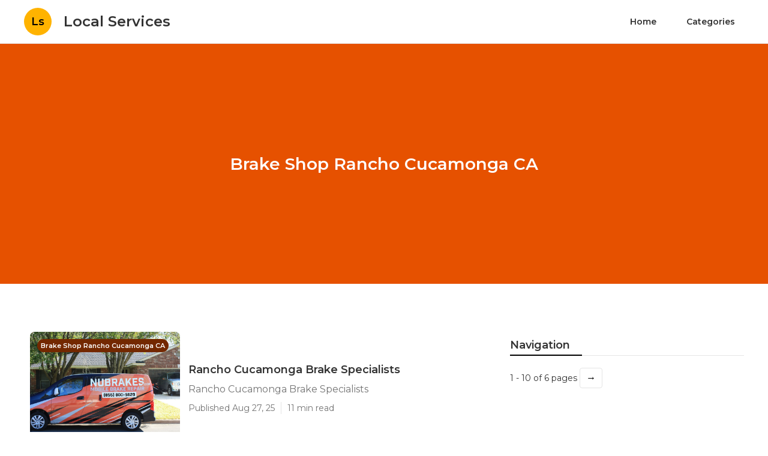

--- FILE ---
content_type: text/html; charset=utf-8
request_url: https://www.local-servicenear-me.com/brake-shop-rancho-cucamonga-ca
body_size: 13878
content:




<!DOCTYPE html>


<html lang="en">
  <head>
  
  
    
  
  

  
  
  

  
  

    <title>Brake Shop Rancho Cucamonga CA Category - Page 1 | Local Services</title>
    <meta charset="utf-8">
    <meta name="viewport" content="width=device-width, initial-scale=1">
    <meta data-hid="mobile-web-app-capable" name="mobile-web-app-capable" content="yes">
    <meta data-hid="theme-color" name="theme-color" content="#000000">
    <meta data-hid="og:type" name="og:type" property="og:type" content="website">
    <meta data-hid="description" name="description" content="View the latests posts categorized as Brake Shop Rancho Cucamonga CA">
    <meta data-hid="apple-mobile-web-app-title" name="apple-mobile-web-app-title" content="Brake Shop Rancho Cucamonga CA Category - Page 1 | Local Services">
    <meta data-hid="author" name="author" content="Local Services">
    <meta data-hid="og:title" name="og:title" property="og:title" content="Brake Shop Rancho Cucamonga CA Category - Page 1 | Local Services">
    <meta data-hid="og:site_name" name="og:site_name" property="og:site_name" content="Local Services">
    <meta data-hid="og:description" name="og:description" property="og:description" content="View the latests posts categorized as Brake Shop Rancho Cucamonga CA">
    

    
    
    
    



    
      
      <style>
.w-icon-slider-right:before{content:"\e600"}.w-icon-slider-left:before{content:"\e601"}.w-icon-nav-menu:before{content:"\e602"}.w-icon-arrow-down:before,.w-icon-dropdown-toggle:before{content:"\e603"}.w-icon-file-upload-remove:before{content:"\e900"}.w-icon-file-upload-icon:before{content:"\e903"}*{-webkit-box-sizing:border-box;-moz-box-sizing:border-box;box-sizing:border-box}html{height:100%}body{background-color:#fff;color:#333;font-family:Arial,sans-serif;font-size:14px;line-height:20px;margin:0;min-height:100%}img{display:inline-block;max-width:100%;vertical-align:middle}html.w-mod-touch *{background-attachment:scroll!important}.w-block{display:block}.w-inline-block{display:inline-block;max-width:100%}.w-clearfix:after,.w-clearfix:before{content:" ";display:table;grid-column-end:2;grid-column-start:1;grid-row-end:2;grid-row-start:1}.w-clearfix:after{clear:both}.w-hidden{display:none}.w-button{background-color:#3898ec;border:0;border-radius:0;color:#fff;cursor:pointer;display:inline-block;line-height:inherit;padding:9px 15px;text-decoration:none}input.w-button{-webkit-appearance:button}html[data-w-dynpage] [data-w-cloak]{color:transparent!important}h1,h2,h3,h4,h5,h6{font-weight:700;margin-bottom:10px}h1{font-size:38px;line-height:44px}h1,h2{margin-top:20px}h2{font-size:32px;line-height:36px}h3{font-size:24px;line-height:30px;margin-top:20px}h4{font-size:18px;line-height:24px}h4,h5{margin-top:10px}h5{font-size:14px;line-height:20px}h6{font-size:12px;line-height:18px;margin-top:10px}p{margin-bottom:10px;margin-top:0}blockquote{border-left:5px solid #e2e2e2;font-size:18px;line-height:22px;padding:10px 20px}blockquote,figure{margin:0 0 10px}figcaption{margin-top:5px;text-align:center}ol,ul{margin-bottom:10px;margin-top:0;padding-left:40px}.w-list-unstyled{list-style:none;padding-left:0}.w-embed:after,.w-embed:before{content:" ";display:table;grid-column-end:2;grid-column-start:1;grid-row-end:2;grid-row-start:1}.w-embed:after{clear:both}.w-video{padding:0;position:relative;width:100%}.w-video embed,.w-video iframe,.w-video object{height:100%;left:0;position:absolute;top:0;width:100%}fieldset{border:0;margin:0;padding:0}button,html input[type=button],input[type=reset]{-webkit-appearance:button;border:0;cursor:pointer}.w-form{margin:0 0 15px}.w-form-done{background-color:#ddd;display:none;padding:20px;text-align:center}.w-form-fail{background-color:#ffdede;display:none;margin-top:10px;padding:10px}label{display:block;font-weight:700;margin-bottom:5px}.w-input,.w-select{background-color:#fff;border:1px solid #ccc;color:#333;display:block;font-size:14px;height:38px;line-height:1.428571429;margin-bottom:10px;padding:8px 12px;vertical-align:middle;width:100%}.w-input:-moz-placeholder,.w-select:-moz-placeholder{color:#999}.w-input::-moz-placeholder,.w-select::-moz-placeholder{color:#999;opacity:1}.w-input:-ms-input-placeholder,.w-select:-ms-input-placeholder{color:#999}.w-input::-webkit-input-placeholder,.w-select::-webkit-input-placeholder{color:#999}.w-input:focus,.w-select:focus{border-color:#3898ec;outline:0}.w-input[disabled],.w-input[readonly],.w-select[disabled],.w-select[readonly],fieldset[disabled] .w-input,fieldset[disabled] .w-select{background-color:#eee;cursor:not-allowed}textarea.w-input,textarea.w-select{height:auto}.w-select{background-color:#f3f3f3}.w-select[multiple]{height:auto}.w-form-label{cursor:pointer;display:inline-block;font-weight:400;margin-bottom:0}.w-radio{display:block;margin-bottom:5px;padding-left:20px}.w-radio:after,.w-radio:before{content:" ";display:table;grid-column-end:2;grid-column-start:1;grid-row-end:2;grid-row-start:1}.w-radio:after{clear:both}.w-radio-input{float:left;line-height:normal;margin:4px 0 0;margin-left:-20px;margin-top:1px\9;margin-top:3px}.w-file-upload{display:block;margin-bottom:10px}.w-file-upload-input{height:.1px;opacity:0;overflow:hidden;position:absolute;width:.1px;z-index:-100}.w-file-upload-default,.w-file-upload-success,.w-file-upload-uploading{color:#333;display:inline-block}.w-file-upload-error{display:block;margin-top:10px}.w-file-upload-default.w-hidden,.w-file-upload-error.w-hidden,.w-file-upload-success.w-hidden,.w-file-upload-uploading.w-hidden{display:none}.w-file-upload-uploading-btn{cursor:pointer;font-size:14px;font-weight:400;padding:8px 12px}.w-file-upload-file,.w-file-upload-uploading-btn{background-color:#fafafa;border:1px solid #ccc;display:flex;margin:0}.w-file-upload-file{flex-grow:1;justify-content:space-between;padding:8px 9px 8px 11px}.w-file-upload-file-name{display:block;font-size:14px;font-weight:400}.w-file-remove-link{cursor:pointer;display:block;height:auto;margin-left:10px;margin-top:3px;padding:3px;width:auto}.w-icon-file-upload-remove{font-size:10px;margin:auto}.w-file-upload-error-msg{color:#ea384c;display:inline-block;padding:2px 0}.w-file-upload-info{display:inline-block;line-height:38px;padding:0 12px}.w-file-upload-label{background-color:#fafafa;border:1px solid #ccc;cursor:pointer;display:inline-block;font-size:14px;font-weight:400;margin:0;padding:8px 12px}.w-icon-file-upload-icon,.w-icon-file-upload-uploading{display:inline-block;margin-right:8px;width:20px}.w-icon-file-upload-uploading{height:20px}.w-container{margin-left:auto;margin-right:auto;max-width:940px}.w-container:after,.w-container:before{content:" ";display:table;grid-column-end:2;grid-column-start:1;grid-row-end:2;grid-row-start:1}.w-container:after{clear:both}.w-container .w-row{margin-left:-10px;margin-right:-10px}.w-row:after,.w-row:before{content:" ";display:table;grid-column-end:2;grid-column-start:1;grid-row-end:2;grid-row-start:1}.w-row:after{clear:both}.w-row .w-row{margin-left:0;margin-right:0}.w-col{float:left;min-height:1px;padding-left:10px;padding-right:10px;position:relative;width:100%}.w-col .w-col{padding-left:0;padding-right:0}.w-col-1{width:8.33333333%}.w-col-2{width:16.66666667%}.w-col-3{width:25%}.w-col-4{width:33.33333333%}.w-col-5{width:41.66666667%}.w-col-6{width:50%}.w-col-7{width:58.33333333%}.w-col-8{width:66.66666667%}.w-col-9{width:75%}.w-col-10{width:83.33333333%}.w-col-11{width:91.66666667%}.w-col-12{width:100%}.w-hidden-main{display:none!important}@media screen and (max-width:991px){.w-container{max-width:728px}.w-hidden-main{display:inherit!important}.w-hidden-medium{display:none!important}.w-col-medium-1{width:8.33333333%}.w-col-medium-2{width:16.66666667%}.w-col-medium-3{width:25%}.w-col-medium-4{width:33.33333333%}.w-col-medium-5{width:41.66666667%}.w-col-medium-6{width:50%}.w-col-medium-7{width:58.33333333%}.w-col-medium-8{width:66.66666667%}.w-col-medium-9{width:75%}.w-col-medium-10{width:83.33333333%}.w-col-medium-11{width:91.66666667%}.w-col-medium-12{width:100%}.w-col-stack{left:auto;right:auto;width:100%}}@media screen and (max-width:767px){.w-hidden-main,.w-hidden-medium{display:inherit!important}.w-hidden-small{display:none!important}.w-container .w-row,.w-row{margin-left:0;margin-right:0}.w-col{left:auto;right:auto;width:100%}.w-col-small-1{width:8.33333333%}.w-col-small-2{width:16.66666667%}.w-col-small-3{width:25%}.w-col-small-4{width:33.33333333%}.w-col-small-5{width:41.66666667%}.w-col-small-6{width:50%}.w-col-small-7{width:58.33333333%}.w-col-small-8{width:66.66666667%}.w-col-small-9{width:75%}.w-col-small-10{width:83.33333333%}.w-col-small-11{width:91.66666667%}.w-col-small-12{width:100%}}@media screen and (max-width:479px){.w-container{max-width:none}.w-hidden-main,.w-hidden-medium,.w-hidden-small{display:inherit!important}.w-hidden-tiny{display:none!important}.w-col{width:100%}.w-col-tiny-1{width:8.33333333%}.w-col-tiny-2{width:16.66666667%}.w-col-tiny-3{width:25%}.w-col-tiny-4{width:33.33333333%}.w-col-tiny-5{width:41.66666667%}.w-col-tiny-6{width:50%}.w-col-tiny-7{width:58.33333333%}.w-col-tiny-8{width:66.66666667%}.w-col-tiny-9{width:75%}.w-col-tiny-10{width:83.33333333%}.w-col-tiny-11{width:91.66666667%}.w-col-tiny-12{width:100%}}.w-widget{position:relative}.w-widget-map{height:400px;width:100%}.w-widget-map label{display:inline;width:auto}.w-widget-map img{max-width:inherit}.w-widget-map .gm-style-iw{text-align:center}.w-widget-map .gm-style-iw>button{display:none!important}.w-widget-twitter{overflow:hidden}.w-widget-twitter-count-shim{background:#fff;border:1px solid #758696;border-radius:3px;display:inline-block;height:20px;position:relative;text-align:center;vertical-align:top;width:28px}.w-widget-twitter-count-shim *{pointer-events:none;-webkit-user-select:none;-moz-user-select:none;-ms-user-select:none;user-select:none}.w-widget-twitter-count-shim .w-widget-twitter-count-inner{color:#999;font-family:serif;font-size:15px;line-height:12px;position:relative;text-align:center}.w-widget-twitter-count-shim .w-widget-twitter-count-clear{display:block;position:relative}.w-widget-twitter-count-shim.w--large{height:28px;width:36px}.w-widget-twitter-count-shim.w--large .w-widget-twitter-count-inner{font-size:18px;line-height:18px}.w-widget-twitter-count-shim:not(.w--vertical){margin-left:5px;margin-right:8px}.w-widget-twitter-count-shim:not(.w--vertical).w--large{margin-left:6px}.w-widget-twitter-count-shim:not(.w--vertical):after,.w-widget-twitter-count-shim:not(.w--vertical):before{border:solid transparent;content:" ";height:0;left:0;pointer-events:none;position:absolute;top:50%;width:0}.w-widget-twitter-count-shim:not(.w--vertical):before{border-color:rgba(117,134,150,0) #5d6c7b rgba(117,134,150,0) rgba(117,134,150,0);border-width:4px;margin-left:-9px;margin-top:-4px}.w-widget-twitter-count-shim:not(.w--vertical).w--large:before{border-width:5px;margin-left:-10px;margin-top:-5px}.w-widget-twitter-count-shim:not(.w--vertical):after{border-color:hsla(0,0%,100%,0) #fff hsla(0,0%,100%,0) hsla(0,0%,100%,0);border-width:4px;margin-left:-8px;margin-top:-4px}.w-widget-twitter-count-shim:not(.w--vertical).w--large:after{border-width:5px;margin-left:-9px;margin-top:-5px}.w-widget-twitter-count-shim.w--vertical{height:33px;margin-bottom:8px;width:61px}.w-widget-twitter-count-shim.w--vertical:after,.w-widget-twitter-count-shim.w--vertical:before{border:solid transparent;content:" ";height:0;left:50%;pointer-events:none;position:absolute;top:100%;width:0}.w-widget-twitter-count-shim.w--vertical:before{border-color:#5d6c7b rgba(117,134,150,0) rgba(117,134,150,0);border-width:5px;margin-left:-5px}.w-widget-twitter-count-shim.w--vertical:after{border-color:#fff hsla(0,0%,100%,0) hsla(0,0%,100%,0);border-width:4px;margin-left:-4px}.w-widget-twitter-count-shim.w--vertical .w-widget-twitter-count-inner{font-size:18px;line-height:22px}.w-widget-twitter-count-shim.w--vertical.w--large{width:76px}.w-widget-gplus{overflow:hidden}.w-background-video{color:#fff;height:500px;overflow:hidden;position:relative}.w-background-video>video{background-position:50% 50%;background-size:cover;bottom:-100%;height:100%;left:-100%;margin:auto;object-fit:cover;position:absolute;right:-100%;top:-100%;width:100%;z-index:-100}.w-background-video>video::-webkit-media-controls-start-playback-button{-webkit-appearance:none;display:none!important}.w-slider{-webkit-tap-highlight-color:rgba(0,0,0,0);tap-highlight-color:transparent;background:#ddd;clear:both;height:300px;position:relative;text-align:center}.w-slider-mask{display:block;left:0;overflow:hidden;right:0;white-space:nowrap;z-index:1}.w-slide,.w-slider-mask{height:100%;position:relative}.w-slide{display:inline-block;text-align:left;vertical-align:top;white-space:normal;width:100%}.w-slider-nav{-webkit-tap-highlight-color:rgba(0,0,0,0);tap-highlight-color:transparent;bottom:0;height:40px;left:0;margin:auto;padding-top:10px;position:absolute;right:0;text-align:center;top:auto;z-index:2}.w-slider-nav.w-round>div{border-radius:100%}.w-slider-nav.w-num>div{font-size:inherit;height:auto;line-height:inherit;padding:.2em .5em;width:auto}.w-slider-nav.w-shadow>div{box-shadow:0 0 3px rgba(51,51,51,.4)}.w-slider-nav-invert{color:#fff}.w-slider-nav-invert>div{background-color:rgba(34,34,34,.4)}.w-slider-nav-invert>div.w-active{background-color:#222}.w-slider-dot{background-color:hsla(0,0%,100%,.4);cursor:pointer;display:inline-block;height:1em;margin:0 3px .5em;position:relative;transition:background-color .1s,color .1s;width:1em}.w-slider-dot.w-active{background-color:#fff}.w-slider-arrow-left,.w-slider-arrow-right{-webkit-tap-highlight-color:rgba(0,0,0,0);tap-highlight-color:transparent;bottom:0;color:#fff;cursor:pointer;font-size:40px;left:0;margin:auto;overflow:hidden;position:absolute;right:0;top:0;-webkit-user-select:none;-moz-user-select:none;-ms-user-select:none;user-select:none;width:80px}.w-slider-arrow-left [class*=" w-icon-"],.w-slider-arrow-left [class^=w-icon-],.w-slider-arrow-right [class*=" w-icon-"],.w-slider-arrow-right [class^=w-icon-]{position:absolute}.w-slider-arrow-left{right:auto;z-index:3}.w-slider-arrow-right{left:auto;z-index:4}.w-icon-slider-left,.w-icon-slider-right{bottom:0;height:1em;left:0;margin:auto;right:0;top:0;width:1em}.w-dropdown{display:inline-block;z-index:900}.w-dropdown,.w-dropdown-btn,.w-dropdown-link,.w-dropdown-toggle{margin-left:auto;margin-right:auto;position:relative;text-align:left}.w-dropdown-btn,.w-dropdown-link,.w-dropdown-toggle{color:#222;padding:20px;text-decoration:none;vertical-align:top;white-space:nowrap}.w-dropdown-toggle{cursor:pointer;display:inline-block;padding-right:40px;-webkit-user-select:none;-moz-user-select:none;-ms-user-select:none;user-select:none}.w-dropdown-toggle:focus{outline:0}.w-icon-dropdown-toggle{bottom:0;height:1em;margin:auto 20px auto auto;position:absolute;right:0;top:0;width:1em}.w-dropdown-list{background:#ddd;display:none;min-width:100%;position:absolute}.w-dropdown-list.w--open{display:block}.w-dropdown-link{color:#222;display:block;padding:10px 20px}.w-dropdown-link.w--current{color:#0082f3}.w-dropdown-link:focus{outline:0}@media screen and (max-width:767px){.w-nav-brand{padding-left:10px}}.w-lightbox-backdrop{word-wrap:normal;-webkit-tap-highlight-color:transparent;background:rgba(0,0,0,.9);bottom:0;color:#000;color:#fff;cursor:auto;font-family:serif;font-family:Helvetica Neue,Helvetica,Ubuntu,Segoe UI,Verdana,sans-serif;font-size:medium;font-size:17px;font-style:normal;font-variant:normal;font-weight:400;font-weight:300;left:0;letter-spacing:normal;line-height:normal;line-height:1.2;list-style:disc;opacity:0;outline:0;position:fixed;right:0;text-align:start;text-align:center;text-indent:0;text-shadow:none;text-transform:none;top:0;-webkit-transform:translate(0);-webkit-user-select:none;-moz-user-select:none;-ms-user-select:none;visibility:visible;white-space:normal;word-break:normal;word-spacing:normal;z-index:2000}.w-lightbox-backdrop,.w-lightbox-container{-webkit-overflow-scrolling:touch;height:100%;overflow:auto}.w-lightbox-content{height:100vh;overflow:hidden;position:relative}.w-lightbox-view{height:100vh;opacity:0;position:absolute;width:100vw}.w-lightbox-view:before{content:"";height:100vh}.w-lightbox-group,.w-lightbox-group .w-lightbox-view,.w-lightbox-group .w-lightbox-view:before{height:86vh}.w-lightbox-frame,.w-lightbox-view:before{display:inline-block;vertical-align:middle}.w-lightbox-figure{margin:0;position:relative}.w-lightbox-group .w-lightbox-figure{cursor:pointer}.w-lightbox-img{height:auto;max-width:none;width:auto}.w-lightbox-image{display:block;float:none;max-height:100vh;max-width:100vw}.w-lightbox-group .w-lightbox-image{max-height:86vh}.w-lightbox-caption{background:rgba(0,0,0,.4);overflow:hidden;padding:.5em 1em;text-align:left;text-overflow:ellipsis;white-space:nowrap}.w-lightbox-caption,.w-lightbox-embed{bottom:0;left:0;position:absolute;right:0}.w-lightbox-embed{height:100%;top:0;width:100%}.w-lightbox-control{background-position:50%;background-repeat:no-repeat;background-size:24px;cursor:pointer;position:absolute;top:0;-webkit-transition:all .3s;transition:all .3s;width:4em}.w-lightbox-left{background-image:url("[data-uri]");bottom:0;display:none;left:0}.w-lightbox-right{background-image:url("[data-uri]");bottom:0;display:none;right:0}.w-lightbox-close{background-image:url("[data-uri]");background-size:18px;height:2.6em;right:0}.w-lightbox-strip{bottom:0;left:0;line-height:0;overflow-x:auto;overflow-y:hidden;padding:0 1vh;position:absolute;right:0;white-space:nowrap}.w-lightbox-item{box-sizing:content-box;cursor:pointer;display:inline-block;padding:2vh 1vh;-webkit-transform:translateZ(0);width:10vh}.w-lightbox-active{opacity:.3}.w-lightbox-thumbnail{background:#222;height:10vh;overflow:hidden;position:relative}.w-lightbox-thumbnail-image{left:0;position:absolute;top:0}.w-lightbox-thumbnail .w-lightbox-tall{top:50%;-webkit-transform:translateY(-50%);-ms-transform:translateY(-50%);transform:translateY(-50%);width:100%}.w-lightbox-thumbnail .w-lightbox-wide{height:100%;left:50%;-webkit-transform:translate(-50%);-ms-transform:translate(-50%);transform:translate(-50%)}.w-lightbox-spinner{-webkit-animation:spin .8s linear infinite;animation:spin .8s linear infinite;border:5px solid rgba(0,0,0,.4);border-radius:50%;box-sizing:border-box;height:40px;left:50%;margin-left:-20px;margin-top:-20px;position:absolute;top:50%;width:40px}.w-lightbox-spinner:after{border:3px solid transparent;border-bottom-color:#fff;border-radius:50%;bottom:-4px;content:"";left:-4px;position:absolute;right:-4px;top:-4px}.w-lightbox-hide{display:none}.w-lightbox-noscroll{overflow:hidden}@media (min-width:768px){.w-lightbox-content{height:96vh;margin-top:2vh}.w-lightbox-view,.w-lightbox-view:before{height:96vh}.w-lightbox-group,.w-lightbox-group .w-lightbox-view,.w-lightbox-group .w-lightbox-view:before{height:84vh}.w-lightbox-image{max-height:96vh;max-width:96vw}.w-lightbox-group .w-lightbox-image{max-height:84vh;max-width:82.3vw}.w-lightbox-left,.w-lightbox-right{display:block;opacity:.5}.w-lightbox-close{opacity:.8}.w-lightbox-control:hover{opacity:1}}.w-lightbox-inactive,.w-lightbox-inactive:hover{opacity:0}.w-richtext:after,.w-richtext:before{content:" ";display:table;grid-column-end:2;grid-column-start:1;grid-row-end:2;grid-row-start:1}.w-richtext:after{clear:both}.w-richtext[contenteditable=true]:after,.w-richtext[contenteditable=true]:before{white-space:normal}.w-richtext ol,.w-richtext ul{overflow:hidden}.w-richtext .w-richtext-figure-selected.w-richtext-figure-type-image div,.w-richtext .w-richtext-figure-selected.w-richtext-figure-type-video div:after,.w-richtext .w-richtext-figure-selected[data-rt-type=image] div,.w-richtext .w-richtext-figure-selected[data-rt-type=video] div:after{outline:2px solid #2895f7}.w-richtext figure.w-richtext-figure-type-video>div:after,.w-richtext figure[data-rt-type=video]>div:after{bottom:0;content:"";display:none;left:0;position:absolute;right:0;top:0}.w-richtext figure{max-width:60%;position:relative}.w-richtext figure>div:before{cursor:default!important}.w-richtext figure img{width:100%}.w-richtext figure figcaption.w-richtext-figcaption-placeholder{opacity:.6}.w-richtext figure div{color:transparent;font-size:0}.w-richtext figure.w-richtext-figure-type-image,.w-richtext figure[data-rt-type=image]{display:table}.w-richtext figure.w-richtext-figure-type-image>div,.w-richtext figure[data-rt-type=image]>div{display:inline-block}.w-richtext figure.w-richtext-figure-type-image>figcaption,.w-richtext figure[data-rt-type=image]>figcaption{caption-side:bottom;display:table-caption}.w-richtext figure.w-richtext-figure-type-video,.w-richtext figure[data-rt-type=video]{height:0;width:60%}.w-richtext figure.w-richtext-figure-type-video iframe,.w-richtext figure[data-rt-type=video] iframe{height:100%;left:0;position:absolute;top:0;width:100%}.w-richtext figure.w-richtext-figure-type-video>div,.w-richtext figure[data-rt-type=video]>div{width:100%}.w-richtext figure.w-richtext-align-center{clear:both;margin-left:auto;margin-right:auto}.w-richtext figure.w-richtext-align-center.w-richtext-figure-type-image>div,.w-richtext figure.w-richtext-align-center[data-rt-type=image]>div{max-width:100%}.w-richtext figure.w-richtext-align-normal{clear:both}.w-richtext figure.w-richtext-align-fullwidth{clear:both;display:block;margin-left:auto;margin-right:auto;max-width:100%;text-align:center;width:100%}.w-richtext figure.w-richtext-align-fullwidth>div{display:inline-block;padding-bottom:inherit}.w-richtext figure.w-richtext-align-fullwidth>figcaption{display:block}.w-richtext figure.w-richtext-align-floatleft{clear:none;float:left;margin-right:15px}.w-richtext figure.w-richtext-align-floatright{clear:none;float:right;margin-left:15px}.w-nav{background:#ddd;position:relative;z-index:1000}.w-nav:after,.w-nav:before{content:" ";display:table;grid-column-end:2;grid-column-start:1;grid-row-end:2;grid-row-start:1}.w-nav:after{clear:both}.w-nav-brand{color:#333;float:left}.w-nav-brand,.w-nav-link{position:relative;text-decoration:none}.w-nav-link{color:#222;display:inline-block;margin-left:auto;margin-right:auto;padding:20px;text-align:left;vertical-align:top}.w-nav-link.w--current{color:#0082f3}.w-nav-menu{float:right;position:relative}[data-nav-menu-open]{background:#c8c8c8;display:block!important;left:0;min-width:200px;overflow:visible;position:absolute;right:0;text-align:center;top:100%}.w--nav-link-open{display:block;position:relative}.w-nav-overlay{display:none;left:0;overflow:hidden;position:absolute;right:0;top:100%;width:100%}.w-nav-overlay [data-nav-menu-open]{top:0}.w-nav[data-animation=over-left] .w-nav-overlay{width:auto}.w-nav[data-animation=over-left] .w-nav-overlay,.w-nav[data-animation=over-left] [data-nav-menu-open]{right:auto;top:0;z-index:1}.w-nav[data-animation=over-right] .w-nav-overlay{width:auto}.w-nav[data-animation=over-right] .w-nav-overlay,.w-nav[data-animation=over-right] [data-nav-menu-open]{left:auto;top:0;z-index:1}.w-nav-button{-webkit-tap-highlight-color:rgba(0,0,0,0);tap-highlight-color:transparent;cursor:pointer;display:none;float:right;font-size:24px;padding:18px;position:relative;-webkit-user-select:none;-moz-user-select:none;-ms-user-select:none;user-select:none}.w-nav-button:focus{outline:0}.w-nav-button.w--open{background-color:#c8c8c8;color:#fff}.w-nav[data-collapse=all] .w-nav-menu{display:none}.w--nav-dropdown-open,.w--nav-dropdown-toggle-open,.w-nav[data-collapse=all] .w-nav-button{display:block}.w--nav-dropdown-list-open{position:static}@media screen and (max-width:991px){.w-nav[data-collapse=medium] .w-nav-menu{display:none}.w-nav[data-collapse=medium] .w-nav-button{display:block}}@media screen and (max-width:767px){.w-nav[data-collapse=small] .w-nav-menu{display:none}.w-nav[data-collapse=small] .w-nav-button{display:block}.w-nav-brand{padding-left:10px}}@media screen and (max-width:479px){.w-nav[data-collapse=tiny] .w-nav-menu{display:none}.w-nav[data-collapse=tiny] .w-nav-button{display:block}}.w-tabs{position:relative}.w-tabs:after,.w-tabs:before{content:" ";display:table;grid-column-end:2;grid-column-start:1;grid-row-end:2;grid-row-start:1}.w-tabs:after{clear:both}.w-tab-link,.w-tab-menu{position:relative}.w-tab-link{background-color:#ddd;color:#222;cursor:pointer;display:inline-block;padding:9px 30px;text-align:left;text-decoration:none;vertical-align:top}.w-tab-link.w--current{background-color:#c8c8c8}.w-tab-link:focus{outline:0}.w-tab-content{display:block;overflow:hidden;position:relative}.w-tab-pane{display:none;position:relative}.w--tab-active{display:block}@media screen and (max-width:479px){.w-tab-link{display:block}}.w-ix-emptyfix:after{content:""}@keyframes spin{0%{transform:rotate(0deg)}to{transform:rotate(1turn)}}.w-dyn-empty{background-color:#ddd;padding:10px}.w-condition-invisible,.w-dyn-bind-empty,.w-dyn-hide{display:none!important}
/*! normalize.css v3.0.3 | MIT License | github.com/necolas/normalize.css */html{-ms-text-size-adjust:100%;-webkit-text-size-adjust:100%;font-family:sans-serif}body{margin:0}article,aside,details,figcaption,figure,footer,header,hgroup,main,menu,nav,section,summary{display:block}audio,canvas,progress,video{display:inline-block;vertical-align:baseline}audio:not([controls]){display:none;height:0}[hidden],template{display:none}a{background-color:transparent}a:active,a:hover{outline:0}abbr[title]{border-bottom:1px dotted}b,strong{font-weight:700}dfn{font-style:italic}h1{font-size:2em;margin:.67em 0}mark{background:#ff0;color:#000}small{font-size:80%}sub,sup{font-size:75%;line-height:0;position:relative;vertical-align:baseline}sup{top:-.5em}sub{bottom:-.25em}img{border:0}svg:not(:root){overflow:hidden}figure{margin:1em 40px}hr{box-sizing:content-box;height:0}pre{overflow:auto}code,kbd,pre,samp{font-family:monospace,monospace;font-size:1em}button,input,optgroup,select,textarea{color:inherit;font:inherit;margin:0}button{overflow:visible}button,select{text-transform:none}button,html input[type=button],input[type=reset]{-webkit-appearance:button;cursor:pointer}button[disabled],html input[disabled]{cursor:default}button::-moz-focus-inner,input::-moz-focus-inner{border:0;padding:0}input{line-height:normal}input[type=checkbox],input[type=radio]{box-sizing:border-box;padding:0}input[type=number]::-webkit-inner-spin-button,input[type=number]::-webkit-outer-spin-button{height:auto}input[type=search]{-webkit-appearance:none}input[type=search]::-webkit-search-cancel-button,input[type=search]::-webkit-search-decoration{-webkit-appearance:none}fieldset{border:1px solid silver;margin:0 2px;padding:.35em .625em .75em}legend{border:0;padding:0}textarea{overflow:auto}optgroup{font-weight:700}table{border-collapse:collapse;border-spacing:0}td,th{padding:0}
.nav{-webkit-box-pack:center;-ms-flex-pack:center;border-bottom:1px solid #e5e5e5;-webkit-justify-content:center;justify-content:center}.nav,.nav-wrapper{display:-webkit-box;display:-webkit-flex;display:-ms-flexbox;display:flex}.nav-wrapper{-webkit-box-pack:justify;-ms-flex-pack:justify;height:72px;-webkit-justify-content:space-between;justify-content:space-between;max-width:1200px;width:100vw}.nav-logo-wrapper{-webkit-box-align:center;-ms-flex-align:center;-webkit-align-items:center;align-items:center;display:-webkit-box;display:-webkit-flex;display:-ms-flexbox;display:flex}.nav-title{margin-bottom:0;margin-top:0}.nav-logo{-webkit-box-pack:center;-ms-flex-pack:center;-webkit-box-align:center;-ms-flex-align:center;-webkit-align-items:center;align-items:center;background-color:#663bff;border-radius:200%;display:-webkit-box;display:-webkit-flex;display:-ms-flexbox;display:flex;height:46px;-webkit-justify-content:center;justify-content:center;margin-right:20px;width:46px}.nav-logo-text{color:#fff;font-size:20px}.nav-item{background-color:transparent;border-radius:3px;color:#333;font-weight:700;margin-left:20px}.nav-item:hover{background-color:rgba(0,0,0,.08)}.nav-item.w--current{color:#241daa;overflow:auto}.nav-navigation-wrapper{-webkit-box-pack:start;-ms-flex-pack:start;-webkit-box-align:center;-ms-flex-align:center;-webkit-align-items:center;align-items:center;display:-webkit-box;display:-webkit-flex;display:-ms-flexbox;display:flex;-webkit-justify-content:flex-start;justify-content:flex-start}.section-header{max-width:1200px;width:100%}.section-header.sm{max-width:none;width:100%}.section-2{-webkit-box-orient:vertical;-webkit-box-direction:normal;-webkit-box-pack:center;-ms-flex-pack:center;-webkit-box-align:center;-ms-flex-align:center;-webkit-align-items:center;align-items:center;display:-webkit-box;display:-webkit-flex;display:-ms-flexbox;display:flex;-webkit-flex-direction:column;-ms-flex-direction:column;flex-direction:column;-webkit-justify-content:center;justify-content:center;margin-top:32px}.section-header-line{background-color:#e5e5e5;border-bottom:1px solid #e5e5e5;bottom:0;height:1px;left:0;position:absolute;right:0;top:auto}.section-header-wrapper{height:40px;margin-bottom:28px;position:relative}.section-header-wrapper.sm{height:30px;margin-bottom:20px}.section-header-title{margin-bottom:20px}.section-header-title.sm{margin-bottom:10px}.section-header-line-black{border-bottom:2px solid #000;bottom:0;left:0;position:absolute;right:0;top:auto;width:190px}.section-header-line-black.sm-latest{width:110px}.section-header-line-black.sm-cats{width:120px}.section-header-line-black.sm-cat-posts{width:210px}.columns{-webkit-box-flex:1;display:-webkit-box;display:-webkit-flex;display:-ms-flexbox;display:flex;-webkit-flex:1;-ms-flex:1;flex:1;max-width:1200px;width:100%}.columns.secondary{margin-bottom:28px}.card-image,.image{border-radius:8px;height:500px;width:100%}.card-image{background-position:50% 50%;background-repeat:no-repeat;background-size:cover;position:relative}.card-image.medium{height:250px}.card-image.image{-webkit-box-orient:vertical;-webkit-box-direction:normal;-webkit-box-pack:end;-ms-flex-pack:end;-webkit-box-align:start;-ms-flex-align:start;-webkit-align-items:flex-start;align-items:flex-start;background-position:0 0,50% 50%;background-repeat:repeat,no-repeat;background-size:auto,cover;display:-webkit-box;display:-webkit-flex;display:-ms-flexbox;display:flex;-webkit-flex-direction:column;-ms-flex-direction:column;flex-direction:column;height:400px;-webkit-justify-content:flex-end;justify-content:flex-end;padding:30px}.card-image.image.small,.card-image.small{height:175px}.card-image.micro{-webkit-box-flex:0;display:inline-block;-webkit-flex:0 0 auto;-ms-flex:0 0 auto;flex:0 0 auto;height:70px;width:70px}.card-image.sm-md{height:175px;width:250px}.column{padding-left:0;padding-right:14px}.column-2{padding-left:14px;padding-right:0}.column-2.smaller{padding-right:14px}.page-card-subtitle{color:#747474;font-size:16px;line-height:22px}.page-card-info{-webkit-box-align:center;-ms-flex-align:center;-webkit-align-items:center;align-items:center;color:#747474;display:-webkit-box;display:-webkit-flex;display:-ms-flexbox;display:flex;margin-top:20px}.page-card-info.small{-webkit-box-flex:1;color:#fff;-webkit-flex:1;-ms-flex:1;flex:1;margin-top:0}.page-card-info.xs{-webkit-box-flex:0;-webkit-flex:0 0 auto;-ms-flex:0 0 auto;flex:0 0 auto;margin-top:0}.page-card-info-divider{background-color:#e5e5e5;height:20px;margin-left:10px;margin-right:10px;width:1px}.page-card-title-inner{color:#fff}.column-3{padding-left:14px;padding-right:0}.column-4{padding-left:14px;padding-right:14px}.page-card.micro{-webkit-box-align:center;-ms-flex-align:center;-webkit-align-items:center;align-items:center;display:-webkit-box;display:-webkit-flex;display:-ms-flexbox;display:flex;-webkit-flex-wrap:wrap;-ms-flex-wrap:wrap;flex-wrap:wrap}.page-card-header-md{display:inline-block;margin-bottom:0}.section-3{-webkit-box-pack:center;-ms-flex-pack:center;border-top:1px solid #e5e5e5;display:-webkit-box;display:-webkit-flex;display:-ms-flexbox;display:flex;-webkit-justify-content:center;justify-content:center;margin-top:48px;padding-top:32px}.div-block{max-width:1200px;width:100vw}.heading{margin-top:0}.link-block{border-bottom:1px solid #e5e5e5;border-top:1px solid #e5e5e5;color:#1b1b1b;display:inline-block;font-size:16px;margin-top:12px;padding:12px;text-decoration:none;width:100%}.page-card-header-xs{margin-left:0;margin-top:0}.div-block-2,.page-card-header-xs{-webkit-box-flex:1;-webkit-flex:1;-ms-flex:1;flex:1}.div-block-2{margin-left:14px}.section-4{-webkit-box-pack:center;-ms-flex-pack:center;display:-webkit-box;display:-webkit-flex;display:-ms-flexbox;display:flex;-webkit-justify-content:center;justify-content:center}.div-block-3{margin-bottom:30px;margin-top:30px;max-width:1200px;width:100vw}.image-2{height:60px;width:100%}.div-block-4{-webkit-box-align:end;-ms-flex-align:end;-ms-flex-line-pack:end;-webkit-align-content:flex-end;align-content:flex-end;-webkit-align-items:flex-end;align-items:flex-end;background-position:0 0,50% 50%;background-repeat:repeat,no-repeat;background-size:auto,cover;border-radius:8px;display:-webkit-box;display:-webkit-flex;display:-ms-flexbox;display:flex;-webkit-flex-wrap:wrap;-ms-flex-wrap:wrap;flex-wrap:wrap;height:600px;margin-bottom:30px;padding:40px;width:100%}.column-6{padding-right:0}.slug-category-block{-webkit-box-align:center;-ms-flex-align:center;-webkit-align-items:center;align-items:center;border:1px solid #e5e5e5;border-radius:4px;display:-webkit-box;display:-webkit-flex;display:-ms-flexbox;display:flex;padding:10px 14px}.slug-cat-color{background-color:#000;border-radius:20px;height:2px;width:25px}.text-block-2{font-size:15px;margin-left:14px}.section-5{-webkit-box-pack:center;-ms-flex-pack:center;-webkit-box-align:center;-ms-flex-align:center;-webkit-align-items:center;align-items:center;background-color:#000;display:-webkit-box;display:-webkit-flex;display:-ms-flexbox;display:flex;height:400px;-webkit-justify-content:center;justify-content:center;width:100vw}.section-5.category{margin-bottom:50px}.heading-2{color:#fff}@media screen and (max-width:991px){.nav-wrapper,.section-header{padding-left:30px;padding-right:30px}.section-header.sm{padding-left:0;padding-right:0}.columns{padding-left:30px;padding-right:30px}.page-card-info{font-size:12px}.page-card.micro.featured{margin-bottom:30px}.text-block{font-size:13px}.section-4{padding-left:30px;padding-right:30px}.column-6,.column-7{margin-bottom:30px;padding-left:0}.column-7{padding-right:0}}@media screen and (max-width:767px){.nav-wrapper{-webkit-box-align:center;-ms-flex-align:center;-webkit-align-items:center;align-items:center}.nav-logo-wrapper{margin-bottom:0}.section-header-line-black.sm-latest.sm-extended,.section-header-line.sm-extended{display:none}.columns{-webkit-flex-wrap:wrap;-ms-flex-wrap:wrap;flex-wrap:wrap}.column{margin-bottom:30px;padding-right:15px}.column-2{padding-left:0}.column-2.smaller{padding-left:15px;padding-right:0}.column-4{padding-left:0;padding-right:15px}.section-3{padding-bottom:48px}.column-5{margin-bottom:40px}.div-block-4{height:500px}}@media screen and (max-width:479px){.nav-logo-wrapper{-webkit-box-pack:center;-ms-flex-pack:center;-webkit-justify-content:center;justify-content:center;margin-bottom:40px}.nav-title{display:none}.columns.secondary{-webkit-flex-wrap:wrap;-ms-flex-wrap:wrap;flex-wrap:wrap}.card-image{height:300px}.card-image.sm-md{width:100%}.column{padding-right:0}.column-2.smaller{padding-left:0}.page-card-title-inner.sm{font-size:24px;line-height:32px}.column-3{padding-left:0}.section-4{padding-left:20px;padding-right:20px}.div-block-4{height:400px;padding:15px}}.h4-title{font-size:18px;font-weight:700;line-height:24px;margin-top:10px}
@media screen and (min-width:991px){body #site-home{padding-left:32px;padding-right:32px}}@media screen and (max-width:767px){.nav-title{font-size:14px;line-height:20px}}#wrap{font-size:16px}.text-white{color:#fff!important}.text-black{color:#000!important}.w-chip{align-items:center;border-radius:1000px;display:inline-flex;font-weight:700;justify-content:center;padding:4px 8px}.w-chip--dense{font-size:11px;padding:1px 6px}.page-card-info{flex:0!important;margin-top:8px}.page-card-info.wide{flex:1!important}.page-card-title-inner.wide{width:100%}.nav-logo{min-height:46px;min-width:46px}.mini-row-block{width:25%}@media screen and (min-width:479px){.column-n{padding-left:15px}.column-l{padding-right:0}}a.clickable{color:inherit!important;text-decoration:none}a.clickable:hover{text-decoration:underline}a.clickable-white{color:#fff!important;text-decoration:none}a.clickable-white:hover{text-decoration:underline;text-decoration-color:#fff}a.clickable-invis,a.clickable-invis:hover,a.clickable-target,a.clickable-target .c-target{color:inherit!important;text-decoration:none}a.clickable-target:hover .c-target{color:inherit!important;text-decoration:underline}.nav-logo-wrapper{margin-bottom:0!important}.f-nav{margin-bottom:30px}.card-image.smaller{height:140px}a.clickable:hover .not-clickable{text-decoration:none!important}.share-icon{color:#000;justify-content:center}.share-block,.share-icon{align-items:center;display:inline-flex}.mini-row{display:flex;flex-wrap:wrap;max-width:1230px;width:100vw}@media screen and (max-width:991px){.mini-row-block{padding:0;width:50%}.mini-row{padding:15px}}.slug-title{font-size:48px;line-height:60px}@media screen and (max-width:479px){.hidden-sm{display:none}.mini-row-block{padding:0;width:100%}#slug-page .div-block-3{margin-top:0;padding:24px}.slug-featured{width:100%!important}.shown-mobile{display:block}.slug-image{height:auto}.slug-title{font-size:38px;line-height:44px}}@media screen and (min-width:479px){.shown-mobile{display:none}}.socials{align-items:center;background-color:#fafafa;display:flex;flex-grow:2;flex-wrap:wrap;justify-content:space-between;padding:32px}#wrap{overflow-x:hidden}#wrap iframe{max-width:100%}#wrap h1,#wrap h2,#wrap h3,#wrap h4,#wrap h5,#wrap h6{margin-bottom:8px;margin-top:24px}html{scroll-behavior:smooth}@media screen and (prefers-reduced-motion:reduce){html{scroll-behavior:auto}}.grid-3{display:grid;gap:16px 16px;grid-template-columns:1fr 1fr 1fr}@media screen and (max-width:479px){.grid-3{grid-template-columns:1fr}}.category-list-title{color:#000;font-size:18px}.link-block-sibling{border-top:none;margin-top:0}.slug-cat-color-small{background-color:#000;height:1px;width:16px}.breadcrumbs{font-size:16px}.white-text{color:#fff}.category-list-active{border-bottom:2px solid #000;font-weight:700}</style>
      
      
      
      
        
        
<link rel="preload" href="https://fonts.googleapis.com/css2?family=Montserrat:wght@400;600&display=swap" as="style" onload="this.rel='stylesheet';">
<noscript><link rel="stylesheet" href="https://fonts.googleapis.com/css2?family=Montserrat:wght@400;600&display=swap"></noscript>

        
        <style>
*,body,html{font-family:Montserrat,sans-serif!important}</style>
      
    
    <script src="/lazysizes/index.js" async></script>
    <script>
      document.addEventListener('lazybeforeunveil', function(e){
          var bg = e.target.getAttribute('data-bg-template');
          var bgI = e.target.getAttribute('data-bg');
          if(bg && bgI){
            e.target.style.backgroundImage = bg.replace(/\[image\]/g, bgI);
          }
      });
    </script>

    
    <link rel="icon" type="image/x-icon" href="/favicon.ico">
    <link rel="manifest" href="/manifest.json">
    
    
    <script>
    var loaded=0;function checkStyleLoaded(){loaded++;if(!window.__a||window.__a===loaded){
      window.loaded = true;
      if (document.body) {
        document.body.id = 'loaded';
      }
    }}
    </script>
    <script>
    if ('serviceWorker' in navigator) {
      navigator.serviceWorker.register('/sw.js');
    }
    </script>
  </head>
  <body id="preload">
  <script>
    if (navigator.userAgent.indexOf("Firefox") != -1) {
      document.body.id = 'loaded';
    } else if (window.loaded) {
      document.body.id = 'loaded';
    }
  </script>
    <div id="site">
      <div id="internal">
        
        
          

  


<script src="/popper/popper.js" async></script></script>
<style>
#tooltip {
  /* ... */
  z-index: 2;
  display: none;
}

#tooltip[data-show] {
  display: block;
}
#tooltip {
  width: 100vw;
  max-width: 1200px;
  height: auto;
  min-height: 300px;
  background-color: white;
  border-radius: 8px;
  padding: 20px;
  box-shadow: 0 10px 13px -6px rgba(0,0,0,.2),0 20px 31px 3px rgba(0,0,0,.14),0 8px 38px 7px rgba(0,0,0,.12)!important;
}
#tooltip .tooltip-inner {
  display: flex;
  flex-wrap: no-wrap;
}
@media (max-width:600px)  {
  #tooltip {
    display: none !important;
  }
}
</style>
<div id="tooltip">
  <div class="tooltip-inner">
    
    <div style="width: 25%;padding-right: 30px;max-height: 360px;overflow-y: auto;">
    <div class="section-header sm">
      <div class="section-header-wrapper sm">
        <p class="h4-title section-header-title sm">All Categories</p>
        <div class="section-header-line"></div>
        <div class="section-header-line-black sm-cats"></div>
      </div>
    </div>
    
      <div style="border: 1px solid #e5e5e5; padding: 12px; padding-top: 8px; border-radius: 4px; margin-bottom: 12px;">
        


<div style="padding-left: 0px; margin-top:6px;">
  <div style="display: flex; align-items: center;">
    
      <div style="width: 8px; height: 8px; border-radius: 2px; background-color: black;margin-right: 10px;margin-top:2px; background-color: #e8eaf6"></div>
    
    <a class="category-list-title clickable" href="/elevator-service-san-diego-county-ca" style="font-size: 16px; line-height: 19.2px;">Elevator Service San Diego County CA</a>
  </div>
  
</div>

      </div>
    
      <div style="border: 1px solid #e5e5e5; padding: 12px; padding-top: 8px; border-radius: 4px; margin-bottom: 12px;">
        


<div style="padding-left: 0px; margin-top:6px;">
  <div style="display: flex; align-items: center;">
    
      <div style="width: 8px; height: 8px; border-radius: 2px; background-color: black;margin-right: 10px;margin-top:2px; background-color: #006064"></div>
    
    <a class="category-list-title clickable" href="/elevator-service-solana-beach-ca" style="font-size: 16px; line-height: 19.2px;">Elevator Service Solana Beach CA</a>
  </div>
  
</div>

      </div>
    
      <div style="border: 1px solid #e5e5e5; padding: 12px; padding-top: 8px; border-radius: 4px; margin-bottom: 12px;">
        


<div style="padding-left: 0px; margin-top:6px;">
  <div style="display: flex; align-items: center;">
    
      <div style="width: 8px; height: 8px; border-radius: 2px; background-color: black;margin-right: 10px;margin-top:2px; background-color: #4db6ac"></div>
    
    <a class="category-list-title clickable" href="/elevator-service-irvine-ca" style="font-size: 16px; line-height: 19.2px;">Elevator Service Irvine CA</a>
  </div>
  
</div>

      </div>
    
      <div style="border: 1px solid #e5e5e5; padding: 12px; padding-top: 8px; border-radius: 4px; margin-bottom: 12px;">
        


<div style="padding-left: 0px; margin-top:6px;">
  <div style="display: flex; align-items: center;">
    
      <div style="width: 8px; height: 8px; border-radius: 2px; background-color: black;margin-right: 10px;margin-top:2px; background-color: #000000"></div>
    
    <a class="category-list-title clickable" href="/elevator-service-cardiff-by-the-sea-ca" style="font-size: 16px; line-height: 19.2px;">Elevator Service Cardiff By The Sea CA</a>
  </div>
  
</div>

      </div>
    
      <div style="border: 1px solid #e5e5e5; padding: 12px; padding-top: 8px; border-radius: 4px; margin-bottom: 12px;">
        


<div style="padding-left: 0px; margin-top:6px;">
  <div style="display: flex; align-items: center;">
    
      <div style="width: 8px; height: 8px; border-radius: 2px; background-color: black;margin-right: 10px;margin-top:2px; background-color: #fce4ec"></div>
    
    <a class="category-list-title clickable" href="/elevator-service-dana-point-ca" style="font-size: 16px; line-height: 19.2px;">Elevator Service Dana Point CA</a>
  </div>
  
</div>

      </div>
    
      <div style="border: 1px solid #e5e5e5; padding: 12px; padding-top: 8px; border-radius: 4px; margin-bottom: 12px;">
        


<div style="padding-left: 0px; margin-top:6px;">
  <div style="display: flex; align-items: center;">
    
      <div style="width: 8px; height: 8px; border-radius: 2px; background-color: black;margin-right: 10px;margin-top:2px; background-color: #ef6c00"></div>
    
    <a class="category-list-title clickable" href="/elevator-service-newport-beach-ca" style="font-size: 16px; line-height: 19.2px;">Elevator Service Newport Beach CA</a>
  </div>
  
</div>

      </div>
    
      <div style="border: 1px solid #e5e5e5; padding: 12px; padding-top: 8px; border-radius: 4px; margin-bottom: 12px;">
        


<div style="padding-left: 0px; margin-top:6px;">
  <div style="display: flex; align-items: center;">
    
      <div style="width: 8px; height: 8px; border-radius: 2px; background-color: black;margin-right: 10px;margin-top:2px; background-color: #f4ff81"></div>
    
    <a class="category-list-title clickable" href="/elevator-service-oceanside-ca" style="font-size: 16px; line-height: 19.2px;">Elevator Service Oceanside CA</a>
  </div>
  
</div>

      </div>
    
      <div style="border: 1px solid #e5e5e5; padding: 12px; padding-top: 8px; border-radius: 4px; margin-bottom: 12px;">
        


<div style="padding-left: 0px; margin-top:6px;">
  <div style="display: flex; align-items: center;">
    
      <div style="width: 8px; height: 8px; border-radius: 2px; background-color: black;margin-right: 10px;margin-top:2px; background-color: #3949ab"></div>
    
    <a class="category-list-title clickable" href="/elevator-service-la-jolla-ca" style="font-size: 16px; line-height: 19.2px;">Elevator Service La Jolla CA</a>
  </div>
  
</div>

      </div>
    
      <div style="border: 1px solid #e5e5e5; padding: 12px; padding-top: 8px; border-radius: 4px; margin-bottom: 12px;">
        


<div style="padding-left: 0px; margin-top:6px;">
  <div style="display: flex; align-items: center;">
    
      <div style="width: 8px; height: 8px; border-radius: 2px; background-color: black;margin-right: 10px;margin-top:2px; background-color: #7c4dff"></div>
    
    <a class="category-list-title clickable" href="/elevator-service-villa-park-ca" style="font-size: 16px; line-height: 19.2px;">Elevator Service Villa Park CA</a>
  </div>
  
</div>

      </div>
    
      <div style="border: 1px solid #e5e5e5; padding: 12px; padding-top: 8px; border-radius: 4px; margin-bottom: 12px;">
        


<div style="padding-left: 0px; margin-top:6px;">
  <div style="display: flex; align-items: center;">
    
      <div style="width: 8px; height: 8px; border-radius: 2px; background-color: black;margin-right: 10px;margin-top:2px; background-color: #00bfa5"></div>
    
    <a class="category-list-title clickable" href="/elevator-service-mission-viejo-ca" style="font-size: 16px; line-height: 19.2px;">Elevator Service Mission Viejo CA</a>
  </div>
  
</div>

      </div>
    
    
    </div>
    
    <div style="width: 75%;">
      <div class="section-header sm">
        <div class="section-header-wrapper sm">
          <p class="h4-title section-header-title sm">Featured</p>
          <div class="section-header-line"></div>
          <div class="section-header-line-black sm-cats"></div>
        </div>
      </div>
      <div style="display: flex;">
      
        
        <div style="width: 25%;">
        <div class="" style="">
  <div class="page-card">
    <div
      class="card-image small smaller lazyload"
      data-bg-template="url([image])"
      data-bg="https://justheatpumpsllc.com/wp-content/uploads/2025/03/A.O.-Smith-Heat-Pump-Water-Heater-Installed-in-Denver-768x1024.jpg"
    >
      <div style="padding: 8px;">
      
        


  
  


<a alt="Category Plumber Poway CA" href="https://www.local-servicenear-me.com/plumber-poway-ca" class="clickable-invis hidden-preload" style="margin-right: 4px; margin-top: 4px;">
  <div class="w-chip w-chip--dense" style="margin-bottom: 8px; background: linear-gradient(rgba(255, 255, 255, 0.5), rgba(255, 255, 255, 0.5)), linear-gradient(#fbc02d, #fbc02d)">
    <span class="text-black">Plumber Poway CA</span>
  </div>
</a>

      
      </div>
    </div>
    <a alt="Click to visit post Tankless Water Heater Installation Poway" href="/plumber-poway-ca/tankless-water-heater-installation-poway" class="clickable">
    
      <p class="h4-title">Tankless Water Heater Installation Poway</p>
    
    </a>
    <div class="page-card-info" style="margin-top: 12px;">
      <div>Jan 17, 26</div>
      <div class="page-card-info-divider"></div>
      <div>11 min read</div>
    </div>
  </div>
</div>

        </div>
      
        
          
        
        <div style="width: 25%;">
        <div class="column-n" style="">
  <div class="page-card">
    <div
      class="card-image small smaller lazyload"
      data-bg-template="url([image])"
      data-bg="https://www.superbrothers.com/files/media/2025/08/w.h7-scaled.webp"
    >
      <div style="padding: 8px;">
      
        


  
  


<a alt="Category Plumber Leucadia CA" href="https://www.local-servicenear-me.com/plumber-leucadia-ca" class="clickable-invis hidden-preload" style="margin-right: 4px; margin-top: 4px;">
  <div class="w-chip w-chip--dense" style="margin-bottom: 8px; background: linear-gradient(rgba(255, 255, 255, 0.5), rgba(255, 255, 255, 0.5)), linear-gradient(#f9a825, #f9a825)">
    <span class="text-black">Plumber Leucadia CA</span>
  </div>
</a>

      
      </div>
    </div>
    <a alt="Click to visit post Water Heater Repair Company Leucadia" href="/plumber-leucadia-ca/water-heater-repair-company-leucadia" class="clickable">
    
      <p class="h4-title">Water Heater Repair Company Leucadia</p>
    
    </a>
    <div class="page-card-info" style="margin-top: 12px;">
      <div>Jan 17, 26</div>
      <div class="page-card-info-divider"></div>
      <div>11 min read</div>
    </div>
  </div>
</div>

        </div>
      
        
          
        
        <div style="width: 25%;">
        <div class="column-n" style="">
  <div class="page-card">
    <div
      class="card-image small smaller lazyload"
      data-bg-template="url([image])"
      data-bg="https://pvplumbingservices.com/wp-content/uploads/2025/07/emergency-plumbing-pv.jpg"
    >
      <div style="padding: 8px;">
      
        


  
  


<a alt="Category Plumber Torrey Pines CA" href="https://www.local-servicenear-me.com/plumber-torrey-pines-ca" class="clickable-invis hidden-preload" style="margin-right: 4px; margin-top: 4px;">
  <div class="w-chip w-chip--dense" style="margin-bottom: 8px; background: linear-gradient(rgba(255, 255, 255, 0.5), rgba(255, 255, 255, 0.5)), linear-gradient(#9e9e9e, #9e9e9e)">
    <span class="text-black">Plumber Torrey Pines CA</span>
  </div>
</a>

      
      </div>
    </div>
    <a alt="Click to visit post Torrey Pines Emergency Plumbing" href="/plumber-torrey-pines-ca/torrey-pines-emergency-plumbing" class="clickable">
    
      <p class="h4-title">Torrey Pines Emergency Plumbing</p>
    
    </a>
    <div class="page-card-info" style="margin-top: 12px;">
      <div>Jan 17, 26</div>
      <div class="page-card-info-divider"></div>
      <div>20 min read</div>
    </div>
  </div>
</div>

        </div>
      
        
          
        
        <div style="width: 25%;">
        <div class="column-n" style="">
  <div class="page-card">
    <div
      class="card-image small smaller lazyload"
      data-bg-template="url([image])"
      data-bg="https://www.rooterproxpress.com/wp-content/uploads/2022/09/emergency-service-Norcross-GA.webp"
    >
      <div style="padding: 8px;">
      
        


  
  


<a alt="Category Plumber Del Mar Heights CA" href="https://www.local-servicenear-me.com/plumber-del-mar-heights-ca" class="clickable-invis hidden-preload" style="margin-right: 4px; margin-top: 4px;">
  <div class="w-chip w-chip--dense" style="margin-bottom: 8px; background: linear-gradient(rgba(255, 255, 255, 0.5), rgba(255, 255, 255, 0.5)), linear-gradient(#e57373, #e57373)">
    <span class="text-black">Plumber Del Mar Heights CA</span>
  </div>
</a>

      
      </div>
    </div>
    <a alt="Click to visit post Emergency Plumbing Repair Near Me Del Mar Heights" href="/plumber-del-mar-heights-ca/emergency-plumbing-repair-near-me-del-mar-heights" class="clickable">
    
      <p class="h4-title">Emergency Plumbing Repair Near Me Del Mar Heights</p>
    
    </a>
    <div class="page-card-info" style="margin-top: 12px;">
      <div>Jan 17, 26</div>
      <div class="page-card-info-divider"></div>
      <div>20 min read</div>
    </div>
  </div>
</div>

        </div>
      
      </div>

    </div>
  </div>
</div>

<div class="nav">
  <div class="nav-wrapper">
    <div class="nav-logo-wrapper" style="overflow: hidden;">
      

<div class="nav-logo hidden-preload" style="background-color: #ffb300">
<p class="h4-title nav-logo-text text-black">Ls</p>
</div>


      <h3 class="nav-title">Local Services</h3>
    </div>
    <div class="nav-navigation-wrapper">
      <a alt="Go home" href="/" class="nav-item w-button">Home</a>
      
        <a alt="View categories" id="menu" href="/categories" class="nav-item w-button">Categories</a>
      
    </div>
  </div>
</div>
<script>
let popperInstance = null;
var button = document.querySelector('#menu');
var tooltip = document.querySelector('#tooltip');

if (button && tooltip) {
  function create() {
    popperInstance = Popper.createPopper(button, tooltip, {
      placement: 'bottom-end',
    });
  }

  function destroy() {
    if (popperInstance) {
      popperInstance.destroy();
      popperInstance = null;
    }
  }

  function show() {
    tooltip.setAttribute('data-show', '');
    create();
  }

  function hide(e) {
    const target = e.toElement || e.relatedTarget;
    if (target.id !== 'tooltip') {
      tooltip.removeAttribute('data-show');
      destroy();
    }
  }

  const showEvents = ['mouseenter', 'focus'];
  const hideEvents = ['mouseleave', 'blur'];

  showEvents.forEach(event => {
    button.addEventListener(event, show);
  });

  hideEvents.forEach(event => {
    tooltip.addEventListener(event, hide);
    button.addEventListener(event, hide);
  });
}

</script>

  <div class="section-5 category" style="background-color:#e65100">
    <h1 class="heading-2 text-white">Brake Shop Rancho Cucamonga CA</h1>
  </div>
  <div class="section-4">
    <div class="div-block-3">
      <div>
        <div class="w-row">
        
          <div class="column-7 w-col w-col-8 w-col-stack">
            <div class="section-header sm"></div>
            
              <div class="page-card micro featured" style="margin-bottom: 30px;">
                <div class="card-image sm-md"style="background-image:url(https://cdn.buttercms.com/2awUVZHSRCn7AuqK738j)">
                  <div style="padding: 12px;">
                  
                    


  
  


<a alt="Category Brake Shop Rancho Cucamonga CA" href="https://www.local-servicenear-me.com/brake-shop-rancho-cucamonga-ca" class="clickable-invis hidden-preload" style="margin-right: 8px; margin-top: 8px;">
  <div class="w-chip w-chip--dense" style="margin-bottom: 8px; background: linear-gradient(rgba(0, 0, 0, 0.5), rgba(0, 0, 0, 0.5)), linear-gradient(#e65100, #e65100)">
    <span class="text-white">Brake Shop Rancho Cucamonga CA</span>
  </div>
</a>

                  
                  </div>
                </div>
                <div class="div-block-2">
                  <a alt="Click to visit post Rancho Cucamonga Brake Specialists" href="/brake-shop-rancho-cucamonga-ca/rancho-cucamonga-brake-specialists" class="clickable">
                    <p class="h4-title page-card-header-xs" style="margin-top: 12px;">Rancho Cucamonga Brake Specialists</p>
                  </a>
                  
                  <p class="page-card-subtitle">Rancho Cucamonga Brake Specialists<br></p>
                  
                  <div class="page-card-info xs">
                    <div>Published Aug 27, 25</div>
                    <div class="page-card-info-divider"></div>
                    <div>11 min read</div>
                  </div>
                </div>
              </div>
            
              <div class="page-card micro featured" style="margin-bottom: 30px;">
                <div class="card-image sm-md"style="background-image:url(https://rswauto.com/wp-content/uploads/2021/12/brake-repair-01.jpg)">
                  <div style="padding: 12px;">
                  
                    


  
  


<a alt="Category Brake Shop Rancho Cucamonga CA" href="https://www.local-servicenear-me.com/brake-shop-rancho-cucamonga-ca" class="clickable-invis hidden-preload" style="margin-right: 8px; margin-top: 8px;">
  <div class="w-chip w-chip--dense" style="margin-bottom: 8px; background: linear-gradient(rgba(0, 0, 0, 0.5), rgba(0, 0, 0, 0.5)), linear-gradient(#e65100, #e65100)">
    <span class="text-white">Brake Shop Rancho Cucamonga CA</span>
  </div>
</a>

                  
                  </div>
                </div>
                <div class="div-block-2">
                  <a alt="Click to visit post Brake Repair Shops Near Me Rancho Cucamonga" href="/brake-shop-rancho-cucamonga-ca/brake-repair-shops-near-me-rancho-cucamonga" class="clickable">
                    <p class="h4-title page-card-header-xs" style="margin-top: 12px;">Brake Repair Shops Near Me Rancho Cucamonga</p>
                  </a>
                  
                  <p class="page-card-subtitle">Brake Repair Shops Near Me Rancho Cucamonga<br></p>
                  
                  <div class="page-card-info xs">
                    <div>Published Aug 22, 25</div>
                    <div class="page-card-info-divider"></div>
                    <div>11 min read</div>
                  </div>
                </div>
              </div>
            
              <div class="page-card micro featured" style="margin-bottom: 30px;">
                <div class="card-image sm-md"style="background-image:url(https://pictures.dealer.com/a/audifallriveraoa/1275/be6ee1b94267108515a98582413e4e5fx.jpg?impolicy=downsize_bkpt&w=379)">
                  <div style="padding: 12px;">
                  
                    


  
  


<a alt="Category Brake Shop Rancho Cucamonga CA" href="https://www.local-servicenear-me.com/brake-shop-rancho-cucamonga-ca" class="clickable-invis hidden-preload" style="margin-right: 8px; margin-top: 8px;">
  <div class="w-chip w-chip--dense" style="margin-bottom: 8px; background: linear-gradient(rgba(0, 0, 0, 0.5), rgba(0, 0, 0, 0.5)), linear-gradient(#e65100, #e65100)">
    <span class="text-white">Brake Shop Rancho Cucamonga CA</span>
  </div>
</a>

                  
                  </div>
                </div>
                <div class="div-block-2">
                  <a alt="Click to visit post Car Brake Repair Near Me Rancho Cucamonga" href="/brake-shop-rancho-cucamonga-ca/car-brake-repair-near-me-rancho-cucamonga" class="clickable">
                    <p class="h4-title page-card-header-xs" style="margin-top: 12px;">Car Brake Repair Near Me Rancho Cucamonga</p>
                  </a>
                  
                  <p class="page-card-subtitle">Car Brake Repair Near Me Rancho Cucamonga<br></p>
                  
                  <div class="page-card-info xs">
                    <div>Published Feb 13, 25</div>
                    <div class="page-card-info-divider"></div>
                    <div>10 min read</div>
                  </div>
                </div>
              </div>
            
              <div class="page-card micro featured" style="margin-bottom: 30px;">
                <div class="card-image sm-md"style="background-image:url(https://missionautokc.com/wp-content/uploads/2023/08/brake-repair-02.jpg)">
                  <div style="padding: 12px;">
                  
                    


  
  


<a alt="Category Brake Shop Rancho Cucamonga CA" href="https://www.local-servicenear-me.com/brake-shop-rancho-cucamonga-ca" class="clickable-invis hidden-preload" style="margin-right: 8px; margin-top: 8px;">
  <div class="w-chip w-chip--dense" style="margin-bottom: 8px; background: linear-gradient(rgba(0, 0, 0, 0.5), rgba(0, 0, 0, 0.5)), linear-gradient(#e65100, #e65100)">
    <span class="text-white">Brake Shop Rancho Cucamonga CA</span>
  </div>
</a>

                  
                  </div>
                </div>
                <div class="div-block-2">
                  <a alt="Click to visit post Brake Shops Rancho Cucamonga" href="/brake-shop-rancho-cucamonga-ca/brake-shops-rancho-cucamonga" class="clickable">
                    <p class="h4-title page-card-header-xs" style="margin-top: 12px;">Brake Shops Rancho Cucamonga</p>
                  </a>
                  
                  <p class="page-card-subtitle">Brake Shops Rancho Cucamonga<br></p>
                  
                  <div class="page-card-info xs">
                    <div>Published Jan 14, 25</div>
                    <div class="page-card-info-divider"></div>
                    <div>9 min read</div>
                  </div>
                </div>
              </div>
            
              <div class="page-card micro featured" style="margin-bottom: 30px;">
                <div class="card-image sm-md"style="background-image:url(https://www.bridwellautocenter.com/wp-content/uploads/2022/02/scottsdale-brake-repair-and-replacement-near-me-600x375.jpg)">
                  <div style="padding: 12px;">
                  
                    


  
  


<a alt="Category Brake Shop Rancho Cucamonga CA" href="https://www.local-servicenear-me.com/brake-shop-rancho-cucamonga-ca" class="clickable-invis hidden-preload" style="margin-right: 8px; margin-top: 8px;">
  <div class="w-chip w-chip--dense" style="margin-bottom: 8px; background: linear-gradient(rgba(0, 0, 0, 0.5), rgba(0, 0, 0, 0.5)), linear-gradient(#e65100, #e65100)">
    <span class="text-white">Brake Shop Rancho Cucamonga CA</span>
  </div>
</a>

                  
                  </div>
                </div>
                <div class="div-block-2">
                  <a alt="Click to visit post Rancho Cucamonga Free Brake Inspection Near Me" href="/brake-shop-rancho-cucamonga-ca/rancho-cucamonga-free-brake-inspection-near-me" class="clickable">
                    <p class="h4-title page-card-header-xs" style="margin-top: 12px;">Rancho Cucamonga Free Brake Inspection Near Me</p>
                  </a>
                  
                  <p class="page-card-subtitle">Rancho Cucamonga Free Brake Inspection Near Me<br></p>
                  
                  <div class="page-card-info xs">
                    <div>Published Jan 08, 25</div>
                    <div class="page-card-info-divider"></div>
                    <div>9 min read</div>
                  </div>
                </div>
              </div>
            
              <div class="page-card micro featured" style="margin-bottom: 30px;">
                <div class="card-image sm-md"style="background-image:url(https://japaneseautomotive.com/wp-content/uploads/2023/09/brake-repair-02.jpg)">
                  <div style="padding: 12px;">
                  
                    


  
  


<a alt="Category Brake Shop Rancho Cucamonga CA" href="https://www.local-servicenear-me.com/brake-shop-rancho-cucamonga-ca" class="clickable-invis hidden-preload" style="margin-right: 8px; margin-top: 8px;">
  <div class="w-chip w-chip--dense" style="margin-bottom: 8px; background: linear-gradient(rgba(0, 0, 0, 0.5), rgba(0, 0, 0, 0.5)), linear-gradient(#e65100, #e65100)">
    <span class="text-white">Brake Shop Rancho Cucamonga CA</span>
  </div>
</a>

                  
                  </div>
                </div>
                <div class="div-block-2">
                  <a alt="Click to visit post Rancho Cucamonga Brake Repair Shops Near Me" href="/brake-shop-rancho-cucamonga-ca/rancho-cucamonga-brake-repair-shops-near-me" class="clickable">
                    <p class="h4-title page-card-header-xs" style="margin-top: 12px;">Rancho Cucamonga Brake Repair Shops Near Me</p>
                  </a>
                  
                  <p class="page-card-subtitle">Rancho Cucamonga Brake Repair Shops Near Me<br></p>
                  
                  <div class="page-card-info xs">
                    <div>Published Nov 07, 24</div>
                    <div class="page-card-info-divider"></div>
                    <div>12 min read</div>
                  </div>
                </div>
              </div>
            
              <div class="page-card micro featured" style="margin-bottom: 30px;">
                <div class="card-image sm-md"style="background-image:url(https://lp-auto-assets.s3.amazonaws.com/service/brakes-headers/header-generic.jpg)">
                  <div style="padding: 12px;">
                  
                    


  
  


<a alt="Category Brake Shop Rancho Cucamonga CA" href="https://www.local-servicenear-me.com/brake-shop-rancho-cucamonga-ca" class="clickable-invis hidden-preload" style="margin-right: 8px; margin-top: 8px;">
  <div class="w-chip w-chip--dense" style="margin-bottom: 8px; background: linear-gradient(rgba(0, 0, 0, 0.5), rgba(0, 0, 0, 0.5)), linear-gradient(#e65100, #e65100)">
    <span class="text-white">Brake Shop Rancho Cucamonga CA</span>
  </div>
</a>

                  
                  </div>
                </div>
                <div class="div-block-2">
                  <a alt="Click to visit post Rancho Cucamonga Repair Brakes Near Me" href="/brake-shop-rancho-cucamonga-ca/rancho-cucamonga-repair-brakes-near-me" class="clickable">
                    <p class="h4-title page-card-header-xs" style="margin-top: 12px;">Rancho Cucamonga Repair Brakes Near Me</p>
                  </a>
                  
                  <p class="page-card-subtitle">Rancho Cucamonga Repair Brakes Near Me<br></p>
                  
                  <div class="page-card-info xs">
                    <div>Published Oct 27, 24</div>
                    <div class="page-card-info-divider"></div>
                    <div>11 min read</div>
                  </div>
                </div>
              </div>
            
              <div class="page-card micro featured" style="margin-bottom: 30px;">
                <div class="card-image sm-md"style="background-image:url(https://andersonsmog.com/wp-content/uploads/2022/12/brake-repair-02.jpg)">
                  <div style="padding: 12px;">
                  
                    


  
  


<a alt="Category Brake Shop Rancho Cucamonga CA" href="https://www.local-servicenear-me.com/brake-shop-rancho-cucamonga-ca" class="clickable-invis hidden-preload" style="margin-right: 8px; margin-top: 8px;">
  <div class="w-chip w-chip--dense" style="margin-bottom: 8px; background: linear-gradient(rgba(0, 0, 0, 0.5), rgba(0, 0, 0, 0.5)), linear-gradient(#e65100, #e65100)">
    <span class="text-white">Brake Shop Rancho Cucamonga CA</span>
  </div>
</a>

                  
                  </div>
                </div>
                <div class="div-block-2">
                  <a alt="Click to visit post Brake Replacement Rancho Cucamonga" href="/brake-shop-rancho-cucamonga-ca/brake-replacement-rancho-cucamonga" class="clickable">
                    <p class="h4-title page-card-header-xs" style="margin-top: 12px;">Brake Replacement Rancho Cucamonga</p>
                  </a>
                  
                  <p class="page-card-subtitle">Brake Replacement Rancho Cucamonga<br></p>
                  
                  <div class="page-card-info xs">
                    <div>Published Sep 03, 24</div>
                    <div class="page-card-info-divider"></div>
                    <div>6 min read</div>
                  </div>
                </div>
              </div>
            
              <div class="page-card micro featured" style="margin-bottom: 30px;">
                <div class="card-image sm-md"style="background-image:url(https://lastchanceautorepairs.com/wp-content/uploads/2011/03/Disc-Brake-Replacement.jpg)">
                  <div style="padding: 12px;">
                  
                    


  
  


<a alt="Category Brake Shop Rancho Cucamonga CA" href="https://www.local-servicenear-me.com/brake-shop-rancho-cucamonga-ca" class="clickable-invis hidden-preload" style="margin-right: 8px; margin-top: 8px;">
  <div class="w-chip w-chip--dense" style="margin-bottom: 8px; background: linear-gradient(rgba(0, 0, 0, 0.5), rgba(0, 0, 0, 0.5)), linear-gradient(#e65100, #e65100)">
    <span class="text-white">Brake Shop Rancho Cucamonga CA</span>
  </div>
</a>

                  
                  </div>
                </div>
                <div class="div-block-2">
                  <a alt="Click to visit post Brakes Repair Shops Near Me Rancho Cucamonga" href="/brake-shop-rancho-cucamonga-ca/brakes-repair-shops-near-me-rancho-cucamonga" class="clickable">
                    <p class="h4-title page-card-header-xs" style="margin-top: 12px;">Brakes Repair Shops Near Me Rancho Cucamonga</p>
                  </a>
                  
                  <p class="page-card-subtitle">Brakes Repair Shops Near Me Rancho Cucamonga<br></p>
                  
                  <div class="page-card-info xs">
                    <div>Published Aug 18, 24</div>
                    <div class="page-card-info-divider"></div>
                    <div>6 min read</div>
                  </div>
                </div>
              </div>
            
              <div class="page-card micro featured" style="margin-bottom: 30px;">
                <div class="card-image sm-md"style="background-image:url(https://killiansauto.com/wp-content/uploads/2024/06/brake-repair-02.jpg)">
                  <div style="padding: 12px;">
                  
                    


  
  


<a alt="Category Brake Shop Rancho Cucamonga CA" href="https://www.local-servicenear-me.com/brake-shop-rancho-cucamonga-ca" class="clickable-invis hidden-preload" style="margin-right: 8px; margin-top: 8px;">
  <div class="w-chip w-chip--dense" style="margin-bottom: 8px; background: linear-gradient(rgba(0, 0, 0, 0.5), rgba(0, 0, 0, 0.5)), linear-gradient(#e65100, #e65100)">
    <span class="text-white">Brake Shop Rancho Cucamonga CA</span>
  </div>
</a>

                  
                  </div>
                </div>
                <div class="div-block-2">
                  <a alt="Click to visit post Brake Service Rancho Cucamonga" href="/brake-shop-rancho-cucamonga-ca/brake-service-rancho-cucamonga" class="clickable">
                    <p class="h4-title page-card-header-xs" style="margin-top: 12px;">Brake Service Rancho Cucamonga</p>
                  </a>
                  
                  <p class="page-card-subtitle">Brake Service Rancho Cucamonga<br></p>
                  
                  <div class="page-card-info xs">
                    <div>Published Aug 18, 24</div>
                    <div class="page-card-info-divider"></div>
                    <div>6 min read</div>
                  </div>
                </div>
              </div>
            

            
            
          </div>
          <div class="column-6 w-col w-col-4 w-col-stack">
            
            <div>
              <div class="section-header sm">
                <div class="section-header-wrapper sm">
                  <p class="h4-title section-header-title sm">Navigation</p>
                  <div class="section-header-line"></div>
                  <div class="section-header-line-black sm-cats"></div>
                </div>
              </div>
              
              1 - 10 of 6 pages
              
              <a href="?page=1" style="font-size: 16px; color: black;text-decoration: none; display: inline-flex; padding: 6px 10px; font-weight: bold; justify-content: center; align-items: center; border: 1px solid #e5e5e5;border-radius: 4px;">
                →
              </a>
              
            </div>
            <br>
            
            
            
          </div>
        </div>
      </div>
        
    </div>
  </div>
  <div class="section-2">
  <div class="columns secondary w-row">
    <div class="socials">
      <div class="pa-0 ma-0">
        Share us on...
      </div>
      
        <a alt="Click to share on Facebook" href="https://www.facebook.com/sharer/sharer.php?u=https://www.local-servicenear-me.com" class="clickable share-block"
        style="font-size: 14px; margin-left: 8px; font-weight: bold;">
          <div
            class="share-icon"
            style="width: 36px; height: 36px; background-color: white;
              border: 1px solid #e6e6e6; border-radius: 100px; margin-right: 10px;"
          >
            <svg style="width:24px;height:24px" viewBox="0 0 24 24"><path fill="currentColor" d="M12 2.04C6.5 2.04 2 6.53 2 12.06C2 17.06 5.66 21.21 10.44 21.96V14.96H7.9V12.06H10.44V9.85C10.44 7.34 11.93 5.96 14.22 5.96C15.31 5.96 16.45 6.15 16.45 6.15V8.62H15.19C13.95 8.62 13.56 9.39 13.56 10.18V12.06H16.34L15.89 14.96H13.56V21.96A10 10 0 0 0 22 12.06C22 6.53 17.5 2.04 12 2.04Z" /></svg>
          </div>
          Facebook
        </a>
      
        <a alt="Click to share on X" href="https://x.com/intent/tweet?text=https://www.local-servicenear-me.com/" class="clickable share-block"
        style="font-size: 14px; margin-left: 8px; font-weight: bold;">
          <div
            class="share-icon"
            style="width: 36px; height: 36px; background-color: white;
              border: 1px solid #e6e6e6; border-radius: 100px; margin-right: 10px;"
          >
            <svg style="width:20px;height:20px;" viewBox="-480 -466.815 2160 2160" fill="cu$rrentColor"><circle cx="600" cy="613.185" r="1080"/><path fill="#fff" d="M306.615 79.694H144.011L892.476 1150.3h162.604ZM0 0h357.328l309.814 450.883L1055.03 0h105.86L714.15 519.295 1200 1226.37H842.672L515.493 750.215 105.866 1226.37H0l468.485-544.568Z"/></svg>
          </div>
          X
        </a>
      
        <a alt="Click to share on Pinterest" href="http://pinterest.com/pin/create/button/?url=https://www.local-servicenear-me.com&media=https://www.local-servicenear-me.com/logo.png&description=Local%20Services" class="clickable share-block"
        style="font-size: 14px; margin-left: 8px; font-weight: bold;">
          <div
            class="share-icon"
            style="width: 36px; height: 36px; background-color: white;
              border: 1px solid #e6e6e6; border-radius: 100px; margin-right: 10px;"
          >
            <svg style="width:24px;height:24px" viewBox="0 0 24 24"><path fill="currentColor" d="M9.04,21.54C10,21.83 10.97,22 12,22A10,10 0 0,0 22,12A10,10 0 0,0 12,2A10,10 0 0,0 2,12C2,16.25 4.67,19.9 8.44,21.34C8.35,20.56 8.26,19.27 8.44,18.38L9.59,13.44C9.59,13.44 9.3,12.86 9.3,11.94C9.3,10.56 10.16,9.53 11.14,9.53C12,9.53 12.4,10.16 12.4,10.97C12.4,11.83 11.83,13.06 11.54,14.24C11.37,15.22 12.06,16.08 13.06,16.08C14.84,16.08 16.22,14.18 16.22,11.5C16.22,9.1 14.5,7.46 12.03,7.46C9.21,7.46 7.55,9.56 7.55,11.77C7.55,12.63 7.83,13.5 8.29,14.07C8.38,14.13 8.38,14.21 8.35,14.36L8.06,15.45C8.06,15.62 7.95,15.68 7.78,15.56C6.5,15 5.76,13.18 5.76,11.71C5.76,8.55 8,5.68 12.32,5.68C15.76,5.68 18.44,8.15 18.44,11.43C18.44,14.87 16.31,17.63 13.26,17.63C12.29,17.63 11.34,17.11 11,16.5L10.33,18.87C10.1,19.73 9.47,20.88 9.04,21.57V21.54Z" /></svg>
          </div>
          Pinterest
        </a>
      
        <a alt="Click to share on Email" href="mailto:?subject=Check%20this%20out%3A%20Local%20Services&body=https%3A%2F%2Fwww.local-servicenear-me.com" class="clickable share-block"
        style="font-size: 14px; margin-left: 8px; font-weight: bold;">
          <div
            class="share-icon"
            style="width: 36px; height: 36px; background-color: white;
              border: 1px solid #e6e6e6; border-radius: 100px; margin-right: 10px;"
          >
            <svg style="width:24px;height:24px" viewBox="0 0 24 24"><path fill="currentColor" d="M20,8L12,13L4,8V6L12,11L20,6M20,4H4C2.89,4 2,4.89 2,6V18A2,2 0 0,0 4,20H20A2,2 0 0,0 22,18V6C22,4.89 21.1,4 20,4Z" /></svg>
          </div>
          Email
        </a>
      
    </div>
  </div>
</div>

  <div class="section-3" style="padding-bottom: 32px;">
  <div class="div-block">
    <div class="w-row">
      <div class="w-col w-col-4">
        <div class="nav-logo-wrapper">
          

<div class="nav-logo hidden-preload" style="background-color: #ffb300">
<p class="h4-title nav-logo-text text-black">Ls</p>
</div>


          
          <h3 class="nav-title">Local Services</h3>
        </div>
        
      </div>
      <div class="w-col w-col-4 f-nav">
        <p class="h4-title heading">Navigation</p>
        <a alt="Go home" href="/" class="link-block w-inline-block">
          <div>Home</div>
        </a>
        
        <a alt="Browse all categories" href="/categories" class="link-block w-inline-block link-block-sibling">
          <div>Categories</div>
        </a>
        
      </div>
      <div class="w-col w-col-4">
        <p class="h4-title heading">Latest Posts</p>
        
        
          
            
          
        <div class="page-card micro" style="margin-bottom: 14px;">
          <div
            class="card-image micro lazyload"
            data-bg-template="url([image])"
            data-bg="https://justheatpumpsllc.com/wp-content/uploads/2025/03/A.O.-Smith-Heat-Pump-Water-Heater-Installed-in-Denver-768x1024.jpg"
          ></div>
          <div class="div-block-2">
            
              <a alt="Click to visit post Tankless Water Heater Installation Poway" href="/plumber-poway-ca/tankless-water-heater-installation-poway" class="clickable">
                          <p class="h4-title page-card-header-xs">Tankless Water Heater Installation Poway</p>
            </a>
            <div class="page-card-info xs" style="margin-top: -6px;">
              <div>Published Jan 17, 26</div>
              <div class="page-card-info-divider"></div>
              <div>11 min read</div>
            </div>
          </div>
        </div>
        
          
            
          
        <div class="page-card micro" style="margin-bottom: 14px;">
          <div
            class="card-image micro lazyload"
            data-bg-template="url([image])"
            data-bg="https://www.superbrothers.com/files/media/2025/08/w.h7-scaled.webp"
          ></div>
          <div class="div-block-2">
            
              <a alt="Click to visit post Water Heater Repair Company Leucadia" href="/plumber-leucadia-ca/water-heater-repair-company-leucadia" class="clickable">
                          <p class="h4-title page-card-header-xs">Water Heater Repair Company Leucadia</p>
            </a>
            <div class="page-card-info xs" style="margin-top: -6px;">
              <div>Published Jan 17, 26</div>
              <div class="page-card-info-divider"></div>
              <div>11 min read</div>
            </div>
          </div>
        </div>
        
          
        <div class="page-card micro" style="margin-bottom: 14px;">
          <div
            class="card-image micro lazyload"
            data-bg-template="url([image])"
            data-bg="https://pvplumbingservices.com/wp-content/uploads/2025/07/emergency-plumbing-pv.jpg"
          ></div>
          <div class="div-block-2">
            
              <a alt="Click to visit post Torrey Pines Emergency Plumbing" href="/plumber-torrey-pines-ca/torrey-pines-emergency-plumbing" class="clickable">
                          <p class="h4-title page-card-header-xs">Torrey Pines Emergency Plumbing</p>
            </a>
            <div class="page-card-info xs" style="margin-top: -6px;">
              <div>Published Jan 17, 26</div>
              <div class="page-card-info-divider"></div>
              <div>20 min read</div>
            </div>
          </div>
        </div>
        
      </div>
    </div>
  </div>
</div>



        
      </div>
    </div>
    
  </body>
</html>
